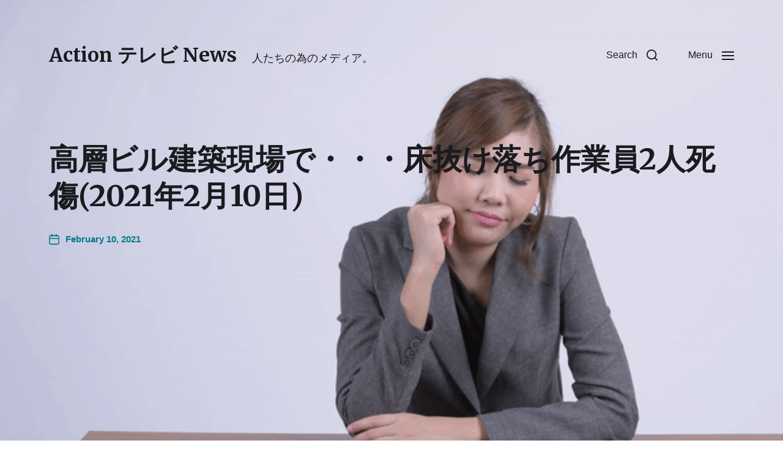

--- FILE ---
content_type: text/html; charset=UTF-8
request_url: https://www.actiontvnews.com/2021/02/10/%E9%AB%98%E5%B1%A4%E3%83%93%E3%83%AB%E5%BB%BA%E7%AF%89%E7%8F%BE%E5%A0%B4%E3%81%A7%E3%83%BB%E3%83%BB%E3%83%BB%E5%BA%8A%E6%8A%9C%E3%81%91%E8%90%BD%E3%81%A1%E4%BD%9C%E6%A5%AD%E5%93%A12%E4%BA%BA-2/
body_size: 11477
content:
	
		 		
		


<!DOCTYPE html>

<html class="no-js" lang="en-US">

	<head>
<meta property="og:url" content="https://www.actiontvnews.com"/>
<meta property="og:site_name" content=““ >	
<meta property="og:title" content=""/>
<meta property="og:description" content=""/>
<meta name="description" content="">
<meta name="thumbnail" content="https://www.actiontvnews.com/wp-content/uploads/2020/10/ezgif-5-042eadcd6444.gif"/>
<meta property="og:image" content="https://www.actiontvnews.com/wp-content/uploads/2020/10/ezgif-5-042eadcd6444.gif"/>
<meta name="twitter:image" content="https://www.actiontvnews.com/wp-content/uploads/2020/10/ezgif-5-042eadcd6444.gif"/>
<meta property="og:type" content="website"/>
<meta name="twitter:card" content="summary_large_image"/>
<meta name="twitter:site" content=""/>
<meta property="twitter:title" name="twitter:title" content=""/>
<meta property="twitter:description" name="twitter:description" content=""/>
<meta content=““ name="keywords">

		

		
	
		
		
	<link rel="prefetch" href="https://www.actiontvnews.com/page/2/" as="document">	
		
	<link rel="prefetch" href="https://www.actiontvnews.com/page/3/" as="document">	
	
	<link rel="prefetch" href="https://www.actiontvnews.com/page/4/" as="document">		
		
		
<meta http-equiv="content-type" content="text/html" charset="UTF-8" />
<meta name="viewport" content="width=device-width, initial-scale=1.0" />


		<title>高層ビル建築現場で・・・床抜け落ち作業員2人死傷(2021年2月10日) &#8211; Action テレビ News</title>
<meta name='robots' content='max-image-preview:large' />
<script type="text/javascript">
/* <![CDATA[ */
window.koko_analytics = {"url":"https:\/\/www.actiontvnews.com\/wp-admin\/admin-ajax.php?action=koko_analytics_collect","site_url":"https:\/\/www.actiontvnews.com","post_id":9808,"path":"\/2021\/02\/10\/%E9%AB%98%E5%B1%A4%E3%83%93%E3%83%AB%E5%BB%BA%E7%AF%89%E7%8F%BE%E5%A0%B4%E3%81%A7%E3%83%BB%E3%83%BB%E3%83%BB%E5%BA%8A%E6%8A%9C%E3%81%91%E8%90%BD%E3%81%A1%E4%BD%9C%E6%A5%AD%E5%93%A12%E4%BA%BA-2\/","method":"cookie","use_cookie":true};
/* ]]> */
</script>
<link rel="alternate" type="application/rss+xml" title="Action テレビ News &raquo; Feed" href="https://www.actiontvnews.com/feed/" />
<link rel="alternate" type="application/rss+xml" title="Action テレビ News &raquo; Comments Feed" href="https://www.actiontvnews.com/comments/feed/" />
<link rel="alternate" title="oEmbed (JSON)" type="application/json+oembed" href="https://www.actiontvnews.com/wp-json/oembed/1.0/embed?url=https%3A%2F%2Fwww.actiontvnews.com%2F2021%2F02%2F10%2F%25e9%25ab%2598%25e5%25b1%25a4%25e3%2583%2593%25e3%2583%25ab%25e5%25bb%25ba%25e7%25af%2589%25e7%258f%25be%25e5%25a0%25b4%25e3%2581%25a7%25e3%2583%25bb%25e3%2583%25bb%25e3%2583%25bb%25e5%25ba%258a%25e6%258a%259c%25e3%2581%2591%25e8%2590%25bd%25e3%2581%25a1%25e4%25bd%259c%25e6%25a5%25ad%25e5%2593%25a12%25e4%25ba%25ba-2%2F" />
<link rel="alternate" title="oEmbed (XML)" type="text/xml+oembed" href="https://www.actiontvnews.com/wp-json/oembed/1.0/embed?url=https%3A%2F%2Fwww.actiontvnews.com%2F2021%2F02%2F10%2F%25e9%25ab%2598%25e5%25b1%25a4%25e3%2583%2593%25e3%2583%25ab%25e5%25bb%25ba%25e7%25af%2589%25e7%258f%25be%25e5%25a0%25b4%25e3%2581%25a7%25e3%2583%25bb%25e3%2583%25bb%25e3%2583%25bb%25e5%25ba%258a%25e6%258a%259c%25e3%2581%2591%25e8%2590%25bd%25e3%2581%25a1%25e4%25bd%259c%25e6%25a5%25ad%25e5%2593%25a12%25e4%25ba%25ba-2%2F&#038;format=xml" />
<style id='wp-img-auto-sizes-contain-inline-css' type='text/css'>
img:is([sizes=auto i],[sizes^="auto," i]){contain-intrinsic-size:3000px 1500px}
/*# sourceURL=wp-img-auto-sizes-contain-inline-css */
</style>
<style id='wp-emoji-styles-inline-css' type='text/css'>

	img.wp-smiley, img.emoji {
		display: inline !important;
		border: none !important;
		box-shadow: none !important;
		height: 1em !important;
		width: 1em !important;
		margin: 0 0.07em !important;
		vertical-align: -0.1em !important;
		background: none !important;
		padding: 0 !important;
	}
/*# sourceURL=wp-emoji-styles-inline-css */
</style>
<style id='wp-block-library-inline-css' type='text/css'>
:root{--wp-block-synced-color:#7a00df;--wp-block-synced-color--rgb:122,0,223;--wp-bound-block-color:var(--wp-block-synced-color);--wp-editor-canvas-background:#ddd;--wp-admin-theme-color:#007cba;--wp-admin-theme-color--rgb:0,124,186;--wp-admin-theme-color-darker-10:#006ba1;--wp-admin-theme-color-darker-10--rgb:0,107,160.5;--wp-admin-theme-color-darker-20:#005a87;--wp-admin-theme-color-darker-20--rgb:0,90,135;--wp-admin-border-width-focus:2px}@media (min-resolution:192dpi){:root{--wp-admin-border-width-focus:1.5px}}.wp-element-button{cursor:pointer}:root .has-very-light-gray-background-color{background-color:#eee}:root .has-very-dark-gray-background-color{background-color:#313131}:root .has-very-light-gray-color{color:#eee}:root .has-very-dark-gray-color{color:#313131}:root .has-vivid-green-cyan-to-vivid-cyan-blue-gradient-background{background:linear-gradient(135deg,#00d084,#0693e3)}:root .has-purple-crush-gradient-background{background:linear-gradient(135deg,#34e2e4,#4721fb 50%,#ab1dfe)}:root .has-hazy-dawn-gradient-background{background:linear-gradient(135deg,#faaca8,#dad0ec)}:root .has-subdued-olive-gradient-background{background:linear-gradient(135deg,#fafae1,#67a671)}:root .has-atomic-cream-gradient-background{background:linear-gradient(135deg,#fdd79a,#004a59)}:root .has-nightshade-gradient-background{background:linear-gradient(135deg,#330968,#31cdcf)}:root .has-midnight-gradient-background{background:linear-gradient(135deg,#020381,#2874fc)}:root{--wp--preset--font-size--normal:16px;--wp--preset--font-size--huge:42px}.has-regular-font-size{font-size:1em}.has-larger-font-size{font-size:2.625em}.has-normal-font-size{font-size:var(--wp--preset--font-size--normal)}.has-huge-font-size{font-size:var(--wp--preset--font-size--huge)}.has-text-align-center{text-align:center}.has-text-align-left{text-align:left}.has-text-align-right{text-align:right}.has-fit-text{white-space:nowrap!important}#end-resizable-editor-section{display:none}.aligncenter{clear:both}.items-justified-left{justify-content:flex-start}.items-justified-center{justify-content:center}.items-justified-right{justify-content:flex-end}.items-justified-space-between{justify-content:space-between}.screen-reader-text{border:0;clip-path:inset(50%);height:1px;margin:-1px;overflow:hidden;padding:0;position:absolute;width:1px;word-wrap:normal!important}.screen-reader-text:focus{background-color:#ddd;clip-path:none;color:#444;display:block;font-size:1em;height:auto;left:5px;line-height:normal;padding:15px 23px 14px;text-decoration:none;top:5px;width:auto;z-index:100000}html :where(.has-border-color){border-style:solid}html :where([style*=border-top-color]){border-top-style:solid}html :where([style*=border-right-color]){border-right-style:solid}html :where([style*=border-bottom-color]){border-bottom-style:solid}html :where([style*=border-left-color]){border-left-style:solid}html :where([style*=border-width]){border-style:solid}html :where([style*=border-top-width]){border-top-style:solid}html :where([style*=border-right-width]){border-right-style:solid}html :where([style*=border-bottom-width]){border-bottom-style:solid}html :where([style*=border-left-width]){border-left-style:solid}html :where(img[class*=wp-image-]){height:auto;max-width:100%}:where(figure){margin:0 0 1em}html :where(.is-position-sticky){--wp-admin--admin-bar--position-offset:var(--wp-admin--admin-bar--height,0px)}@media screen and (max-width:600px){html :where(.is-position-sticky){--wp-admin--admin-bar--position-offset:0px}}

/*# sourceURL=wp-block-library-inline-css */
</style>
<style id='classic-theme-styles-inline-css' type='text/css'>
/*! This file is auto-generated */
.wp-block-button__link{color:#fff;background-color:#32373c;border-radius:9999px;box-shadow:none;text-decoration:none;padding:calc(.667em + 2px) calc(1.333em + 2px);font-size:1.125em}.wp-block-file__button{background:#32373c;color:#fff;text-decoration:none}
/*# sourceURL=/wp-includes/css/classic-themes.min.css */
</style>
<link rel='stylesheet' id='radiofree-google-fonts-css' href='//fonts.googleapis.com/css?family=Merriweather%3A400%2C700%2C400italic%2C700italic&#038;ver=1' type='text/css' media='all' />
<link rel='stylesheet' id='radiofree-style-css' href='https://www.actiontvnews.com/wp-content/themes/radiofree/style.css?ver=4.10.2' type='text/css' media='all' />
<style id='radiofree-style-inline-css' type='text/css'>
:root{--headings-font:Merriweather,Georgia,'Times New Roman',Times,serif}h1,h2,h3,h4,h5,h6,.faux-heading,.ff-headings{font-family:Merriweather,Georgia,'Times New Roman',Times,serif}
/*# sourceURL=radiofree-style-inline-css */
</style>
<link rel='stylesheet' id='radiofree-print-styles-css' href='https://www.actiontvnews.com/wp-content/themes/radiofree/assets/css/print.css?ver=4.10.2' type='text/css' media='print' />
<link rel='stylesheet' id='dashicons-css' href='https://www.actiontvnews.com/wp-includes/css/dashicons.min.css?ver=6.9' type='text/css' media='all' />
<link rel='stylesheet' id='ap_grid_css-css' href='https://www.actiontvnews.com/wp-content/themes/radiofree/assets/css/ap_grid.css?ver=6.9' type='text/css' media='all' />
<link rel='stylesheet' id='mediaelement-css' href='https://www.actiontvnews.com/wp-includes/js/mediaelement/mediaelementplayer-legacy.min.css?ver=4.2.17' type='text/css' media='all' />
<link rel='stylesheet' id='wp-mediaelement-css' href='https://www.actiontvnews.com/wp-includes/js/mediaelement/wp-mediaelement.min.css?ver=6.9' type='text/css' media='all' />
<link rel='stylesheet' id='owl-carousel-css' href='https://www.actiontvnews.com/wp-content/themes/radiofree/assets/css/owl.carousel.min.css?ver=6.9' type='text/css' media='all' />
<script type="text/javascript" src="https://www.actiontvnews.com/wp-includes/js/jquery/jquery.min.js?ver=3.7.1" id="jquery-core-js"></script>
<script type="text/javascript" src="https://www.actiontvnews.com/wp-includes/js/jquery/jquery-migrate.min.js?ver=3.4.1" id="jquery-migrate-js"></script>
<script type="text/javascript" src="https://www.actiontvnews.com/wp-includes/js/imagesloaded.min.js?ver=5.0.0" id="imagesloaded-js"></script>
<script type="text/javascript" src="https://www.actiontvnews.com/wp-content/themes/radiofree/assets/js/modernizr-touchevents.min.js?ver=3.6.0" id="radiofree-modernizr-js"></script>
<script type="text/javascript" id="radiofree-construct-js-extra">
/* <![CDATA[ */
var radiofree_ajax_load_more = {"ajaxurl":"https://www.actiontvnews.com/wp-admin/admin-ajax.php"};
//# sourceURL=radiofree-construct-js-extra
/* ]]> */
</script>
<script type="text/javascript" src="https://www.actiontvnews.com/wp-content/themes/radiofree/assets/js/construct.js?ver=4.10.2" id="radiofree-construct-js"></script>
<script type="text/javascript" id="ap_grid_js-js-extra">
/* <![CDATA[ */
var ap_grid_js = {"ajax_url":"https://www.actiontvnews.com/wp-admin/admin-ajax.php"};
//# sourceURL=ap_grid_js-js-extra
/* ]]> */
</script>
<script type="text/javascript" src="https://www.actiontvnews.com/wp-content/themes/radiofree/assets/js/ap_grid.js?ver=6.9" id="ap_grid_js-js"></script>
<script type="text/javascript" id="mediaelement-core-js-before">
/* <![CDATA[ */
var mejsL10n = {"language":"en","strings":{"mejs.download-file":"Download File","mejs.install-flash":"You are using a browser that does not have Flash player enabled or installed. Please turn on your Flash player plugin or download the latest version from https://get.adobe.com/flashplayer/","mejs.fullscreen":"Fullscreen","mejs.play":"Play","mejs.pause":"Pause","mejs.time-slider":"Time Slider","mejs.time-help-text":"Use Left/Right Arrow keys to advance one second, Up/Down arrows to advance ten seconds.","mejs.live-broadcast":"Live Broadcast","mejs.volume-help-text":"Use Up/Down Arrow keys to increase or decrease volume.","mejs.unmute":"Unmute","mejs.mute":"Mute","mejs.volume-slider":"Volume Slider","mejs.video-player":"Video Player","mejs.audio-player":"Audio Player","mejs.captions-subtitles":"Captions/Subtitles","mejs.captions-chapters":"Chapters","mejs.none":"None","mejs.afrikaans":"Afrikaans","mejs.albanian":"Albanian","mejs.arabic":"Arabic","mejs.belarusian":"Belarusian","mejs.bulgarian":"Bulgarian","mejs.catalan":"Catalan","mejs.chinese":"Chinese","mejs.chinese-simplified":"Chinese (Simplified)","mejs.chinese-traditional":"Chinese (Traditional)","mejs.croatian":"Croatian","mejs.czech":"Czech","mejs.danish":"Danish","mejs.dutch":"Dutch","mejs.english":"English","mejs.estonian":"Estonian","mejs.filipino":"Filipino","mejs.finnish":"Finnish","mejs.french":"French","mejs.galician":"Galician","mejs.german":"German","mejs.greek":"Greek","mejs.haitian-creole":"Haitian Creole","mejs.hebrew":"Hebrew","mejs.hindi":"Hindi","mejs.hungarian":"Hungarian","mejs.icelandic":"Icelandic","mejs.indonesian":"Indonesian","mejs.irish":"Irish","mejs.italian":"Italian","mejs.japanese":"Japanese","mejs.korean":"Korean","mejs.latvian":"Latvian","mejs.lithuanian":"Lithuanian","mejs.macedonian":"Macedonian","mejs.malay":"Malay","mejs.maltese":"Maltese","mejs.norwegian":"Norwegian","mejs.persian":"Persian","mejs.polish":"Polish","mejs.portuguese":"Portuguese","mejs.romanian":"Romanian","mejs.russian":"Russian","mejs.serbian":"Serbian","mejs.slovak":"Slovak","mejs.slovenian":"Slovenian","mejs.spanish":"Spanish","mejs.swahili":"Swahili","mejs.swedish":"Swedish","mejs.tagalog":"Tagalog","mejs.thai":"Thai","mejs.turkish":"Turkish","mejs.ukrainian":"Ukrainian","mejs.vietnamese":"Vietnamese","mejs.welsh":"Welsh","mejs.yiddish":"Yiddish"}};
//# sourceURL=mediaelement-core-js-before
/* ]]> */
</script>
<script type="text/javascript" src="https://www.actiontvnews.com/wp-includes/js/mediaelement/mediaelement-and-player.min.js?ver=4.2.17" id="mediaelement-core-js"></script>
<script type="text/javascript" src="https://www.actiontvnews.com/wp-includes/js/mediaelement/mediaelement-migrate.min.js?ver=6.9" id="mediaelement-migrate-js"></script>
<script type="text/javascript" id="mediaelement-js-extra">
/* <![CDATA[ */
var _wpmejsSettings = {"pluginPath":"/wp-includes/js/mediaelement/","classPrefix":"mejs-","stretching":"responsive","audioShortcodeLibrary":"mediaelement","videoShortcodeLibrary":"mediaelement"};
//# sourceURL=mediaelement-js-extra
/* ]]> */
</script>
<script type="text/javascript" src="https://www.actiontvnews.com/wp-includes/js/mediaelement/wp-mediaelement.min.js?ver=6.9" id="wp-mediaelement-js"></script>
<script type="text/javascript" src="https://www.actiontvnews.com/wp-content/themes/radiofree/js/app.js?ver=6.9" id="app-js"></script>
<script type="text/javascript" src="https://www.actiontvnews.com/wp-content/themes/radiofree/assets/js/owl.carousel.min.js?ver=4.10.2" id="owl-carousel-js"></script>
<link rel="https://api.w.org/" href="https://www.actiontvnews.com/wp-json/" /><link rel="alternate" title="JSON" type="application/json" href="https://www.actiontvnews.com/wp-json/wp/v2/posts/9808" /><link rel="EditURI" type="application/rsd+xml" title="RSD" href="https://www.actiontvnews.com/xmlrpc.php?rsd" />
<meta name="generator" content="WordPress 6.9" />
<link rel="canonical" href="https://www.actiontvnews.com/2021/02/10/%e9%ab%98%e5%b1%a4%e3%83%93%e3%83%ab%e5%bb%ba%e7%af%89%e7%8f%be%e5%a0%b4%e3%81%a7%e3%83%bb%e3%83%bb%e3%83%bb%e5%ba%8a%e6%8a%9c%e3%81%91%e8%90%bd%e3%81%a1%e4%bd%9c%e6%a5%ad%e5%93%a12%e4%ba%ba-2/" />
<link rel='shortlink' href='https://www.actiontvnews.com/?p=9808' />
		<script>document.documentElement.className = document.documentElement.className.replace( 'no-js', 'js' );</script>
		<style type="text/css" id="custom-background-css">
body.custom-background { background-image: url("https://www.actiontvnews.com/wp-content/uploads/2020/10/ezgif-3-741e0316607f.gif"); background-position: left top; background-size: cover; background-repeat: no-repeat; background-attachment: fixed; }
</style>
	<link rel="icon" href="https://www.actiontvnews.com/wp-content/uploads/2020/10/cropped-actiontvnewslogo-iconBLACK-4-32x32.png" sizes="32x32" />
<link rel="icon" href="https://www.actiontvnews.com/wp-content/uploads/2020/10/cropped-actiontvnewslogo-iconBLACK-4-192x192.png" sizes="192x192" />
<link rel="apple-touch-icon" href="https://www.actiontvnews.com/wp-content/uploads/2020/10/cropped-actiontvnewslogo-iconBLACK-4-180x180.png" />
<meta name="msapplication-TileImage" content="https://www.actiontvnews.com/wp-content/uploads/2020/10/cropped-actiontvnewslogo-iconBLACK-4-270x270.png" />
		<style type="text/css" id="wp-custom-css">
			




.posts-grid.grid.load-more-target.mcols-1 {
    width: 54%;
}

.youtubehomepagecontainer {
  width: 50%;
}

.singleshow {
  display: none;
}
.related-posts.section-inner {
  display: none;
}

@media screen and (max-width: 700px) {
.youtubehomepagecontainer iframe, .youtubehomepagecontainer object, .youtubehomepagecontainer embed { position: absolute; top: 0; left: 0; width: 100% !important; height: 100%; }
	
	.posts-grid.grid.load-more-target.mcols-1 {
    width: 100% !important;
}

	
	.youtubehomepagecontainer { position: relative; padding-bottom: 56.25%; padding-top: 30px; height: 0; overflow: hidden; }
	
}



@media screen and (min-width: 700px) {
.youtubehomepagecontainer iframe, .youtubehomepagecontainer object, .youtubehomepagecontainer embed { position: absolute; top: 0; left: 0; width: 50%; height: 100%; }
	
	.youtubehomepagecontainer { position: relative; padding-bottom: 26.25%; padding-top: 30px; height: 0; overflow: hidden; }



}



		</style>
		
	</head>

	<body class="wp-singular post-template-default single single-post postid-9808 single-format-standard custom-background wp-theme-radiofree pagination-type-button missing-post-thumbnail has-single-pagination not-showing-comments">

		
		<a class="skip-link faux-button" href="#site-content">Skip to the content</a>

		
			<header id="site-header">

				
				<div class="header-inner">

					<div class="section-inner">

						<div class="header-titles">

															<div class="site-title faux-heading"><a href="https://www.actiontvnews.com/" rel="home">Action テレビ News</a></div>
							
															<div class="site-description">人たちの為のメディア。</div>
							
						</div><!-- .header-titles -->

						<div class="header-navigation-wrapper">

							
							<div class="main-menu-alt-container hide-js">

								<ul class="main-menu-alt dropdown-menu reset-list-style">
									<li id="menu-item-160" class="menu-item menu-item-type-custom menu-item-object-custom menu-item-home menu-item-160"><a href="https://www.actiontvnews.com">HOME</a></li>
<li id="menu-item-228" class="menu-item menu-item-type-post_type menu-item-object-page menu-item-228"><a href="https://www.actiontvnews.com/%e4%bc%9a%e7%a4%be%e6%a6%82%e8%a6%81/">会社概要</a></li>
								</ul><!-- .main-menu-alt -->

							</div><!-- .main-menu-alt-container -->

							<div class="header-toggles hide-no-js">

								
									<a href="#" class="toggle search-toggle" data-toggle-target=".search-modal" data-toggle-screen-lock="true" data-toggle-body-class="showing-search-modal" data-set-focus=".search-modal .search-field" aria-pressed="false">
										<div class="toggle-text">
											Search										</div>
										<svg class="svg-icon" aria-hidden="true" role="img" focusable="false" xmlns="http://www.w3.org/2000/svg" width="20" height="20" viewBox="0 0 20 20"><path fill="" d="M1148.0319,95.6176858 L1151.70711,99.2928932 C1152.09763,99.6834175 1152.09763,100.316582 1151.70711,100.707107 C1151.31658,101.097631 1150.68342,101.097631 1150.29289,100.707107 L1146.61769,97.0318993 C1145.07801,98.2635271 1143.12501,99 1141,99 C1136.02944,99 1132,94.9705627 1132,90 C1132,85.0294372 1136.02944,81 1141,81 C1145.97056,81 1150,85.0294372 1150,90 C1150,92.1250137 1149.26353,94.078015 1148.0319,95.6176858 Z M1146.04139,94.8563911 C1147.25418,93.5976949 1148,91.8859456 1148,90 C1148,86.1340067 1144.86599,83 1141,83 C1137.13401,83 1134,86.1340067 1134,90 C1134,93.8659933 1137.13401,97 1141,97 C1142.88595,97 1144.59769,96.2541764 1145.85639,95.0413859 C1145.88271,95.0071586 1145.91154,94.9742441 1145.94289,94.9428932 C1145.97424,94.9115423 1146.00716,94.8827083 1146.04139,94.8563911 Z" transform="translate(-1132 -81)" /></svg>									</a><!-- .search-toggle -->

								
								<a href="#" class="toggle nav-toggle" data-toggle-target=".menu-modal" data-toggle-screen-lock="true" data-toggle-body-class="showing-menu-modal" aria-pressed="false" data-set-focus=".menu-modal">
									<div class="toggle-text">
										Menu									</div>
									<div class="bars">
										<div class="bar"></div>
										<div class="bar"></div>
										<div class="bar"></div>
									</div><!-- .bars -->
								</a><!-- .nav-toggle -->

								
							</div><!-- .header-toggles -->

							
						</div><!-- .header-navigation-wrapper -->

					</div><!-- .section-inner -->

				</div><!-- .header-inner -->

				<div class="search-modal cover-modal" data-modal-target-string=".search-modal" aria-expanded="false">

	<div class="search-modal-inner modal-inner bg-body-background">

		<div class="section-inner">

			
			<form role="search" method="get" class="modal-search-form" action="https://www.actiontvnews.com/">
				<label class="screen-reader-text" for="search-form-6972023f5bd39">
					Search for:				</label>
				<input type="search" id="search-form-6972023f5bd39" class="search-field" placeholder="Search for&hellip;" value="" name="s" />
				<button type="submit" class="search-submit">Search</button>
			</form><!-- .search-form -->

			<a href="#" class="toggle search-untoggle fill-children-primary" data-toggle-target=".search-modal" data-toggle-screen-lock="true" data-toggle-body-class="showing-search-modal" data-set-focus="#site-header .search-toggle">
				<span class="screen-reader-text">Close search</span>
				<svg class="svg-icon" aria-hidden="true" role="img" focusable="false" xmlns="http://www.w3.org/2000/svg" width="16" height="16" viewBox="0 0 16 16"><polygon fill="" fill-rule="evenodd" points="6.852 7.649 .399 1.195 1.445 .149 7.899 6.602 14.352 .149 15.399 1.195 8.945 7.649 15.399 14.102 14.352 15.149 7.899 8.695 1.445 15.149 .399 14.102" /></svg>			</a><!-- .search-toggle -->

		</div><!-- .section-inner -->

	</div><!-- .search-modal-inner -->

</div><!-- .menu-modal -->

				
			</header><!-- #site-header -->

			<div class="menu-modal cover-modal" data-modal-target-string=".menu-modal" aria-expanded="false">

	<div class="menu-modal-inner modal-inner bg-body-background">

		<div class="menu-wrapper section-inner">

			<div class="menu-top">

				<div class="menu-modal-toggles header-toggles">

					<a href="#" class="toggle nav-toggle nav-untoggle" data-toggle-target=".menu-modal" data-toggle-screen-lock="true" data-toggle-body-class="showing-menu-modal" aria-pressed="false" data-set-focus="#site-header .nav-toggle">
						<div class="toggle-text">
							Close						</div>
						<div class="bars">
							<div class="bar"></div>
							<div class="bar"></div>
							<div class="bar"></div>
						</div><!-- .bars -->
					</a><!-- .nav-toggle -->

				</div><!-- .menu-modal-toggles -->

				
				<ul class="main-menu reset-list-style">
					<li class="menu-item menu-item-type-custom menu-item-object-custom menu-item-home menu-item-160"><div class="ancestor-wrapper"><a href="https://www.actiontvnews.com">HOME</a></div><!-- .ancestor-wrapper --></li>
<li class="menu-item menu-item-type-post_type menu-item-object-page menu-item-228"><div class="ancestor-wrapper"><a href="https://www.actiontvnews.com/%e4%bc%9a%e7%a4%be%e6%a6%82%e8%a6%81/">会社概要</a></div><!-- .ancestor-wrapper --></li>
				</ul><!-- .main-menu -->

				
			</div><!-- .menu-top -->

			<div class="menu-bottom">

				
				<p class="menu-copyright">&copy; 2026 <a href="https://www.actiontvnews.com">Action テレビ News</a></p>

				
			</div><!-- .menu-bottom -->

		</div><!-- .menu-wrapper -->

	</div><!-- .menu-modal-inner -->

</div><!-- .menu-modal -->
		
<div class="wdg-top"></div>
<main id="site-content">

	<article class="section-inner post-9808 post type-post status-publish format-standard hentry" id="post-9808">

	<header class="entry-header">

	<h1 class="entry-title">高層ビル建築現場で・・・床抜け落ち作業員2人死傷(2021年2月10日)</h1>
		<div class="post-meta-wrapper post-meta-single post-meta-single-top">
			<ul class="post-meta color-accent">

											<li class="post-date">
								<a class="meta-wrapper" href="https://www.actiontvnews.com/2021/02/10/%e9%ab%98%e5%b1%a4%e3%83%93%e3%83%ab%e5%bb%ba%e7%af%89%e7%8f%be%e5%a0%b4%e3%81%a7%e3%83%bb%e3%83%bb%e3%83%bb%e5%ba%8a%e6%8a%9c%e3%81%91%e8%90%bd%e3%81%a1%e4%bd%9c%e6%a5%ad%e5%93%a12%e4%ba%ba-2/">
									<span class="meta-icon">
										<span class="screen-reader-text">Post date</span>
										<svg class="svg-icon" aria-hidden="true" role="img" focusable="false" xmlns="http://www.w3.org/2000/svg" width="18" height="19" viewBox="0 0 18 19"><path fill="" d="M4.60069444,4.09375 L3.25,4.09375 C2.47334957,4.09375 1.84375,4.72334957 1.84375,5.5 L1.84375,7.26736111 L16.15625,7.26736111 L16.15625,5.5 C16.15625,4.72334957 15.5266504,4.09375 14.75,4.09375 L13.3993056,4.09375 L13.3993056,4.55555556 C13.3993056,5.02154581 13.0215458,5.39930556 12.5555556,5.39930556 C12.0895653,5.39930556 11.7118056,5.02154581 11.7118056,4.55555556 L11.7118056,4.09375 L6.28819444,4.09375 L6.28819444,4.55555556 C6.28819444,5.02154581 5.9104347,5.39930556 5.44444444,5.39930556 C4.97845419,5.39930556 4.60069444,5.02154581 4.60069444,4.55555556 L4.60069444,4.09375 Z M6.28819444,2.40625 L11.7118056,2.40625 L11.7118056,1 C11.7118056,0.534009742 12.0895653,0.15625 12.5555556,0.15625 C13.0215458,0.15625 13.3993056,0.534009742 13.3993056,1 L13.3993056,2.40625 L14.75,2.40625 C16.4586309,2.40625 17.84375,3.79136906 17.84375,5.5 L17.84375,15.875 C17.84375,17.5836309 16.4586309,18.96875 14.75,18.96875 L3.25,18.96875 C1.54136906,18.96875 0.15625,17.5836309 0.15625,15.875 L0.15625,5.5 C0.15625,3.79136906 1.54136906,2.40625 3.25,2.40625 L4.60069444,2.40625 L4.60069444,1 C4.60069444,0.534009742 4.97845419,0.15625 5.44444444,0.15625 C5.9104347,0.15625 6.28819444,0.534009742 6.28819444,1 L6.28819444,2.40625 Z M1.84375,8.95486111 L1.84375,15.875 C1.84375,16.6516504 2.47334957,17.28125 3.25,17.28125 L14.75,17.28125 C15.5266504,17.28125 16.15625,16.6516504 16.15625,15.875 L16.15625,8.95486111 L1.84375,8.95486111 Z" /></svg>									</span>
									<span class="meta-text">
										February 10, 2021									</span>
								</a>
							</li>
							
			</ul>
		</div>

		
</header><!-- .entry-header -->

	
	<div class="post-inner" id="post-inner">

		<div class="entry-content">
			
	<iframe width="100%" height="600" src="https://www.youtube.com/embed/2ayBO3CN_Mc?rel=0&vq=hd1080&amp;autoplay=1&mute=1" frameborder="0" allow="accelerometer; autoplay; height="800" clipboard-write; encrypted-media; gyroscope; picture-in-picture" allowfullscreen></iframe><style>.entry-content {
    max-width: 158rem !important;
}</style><br>		
							
			<br>
			<style>
			.ap-print-btn-comment
			{
				display:none;
			}
			.single .ap-print-btn-comment
			{
				display:block;
			}
			
			#respond
			{
				visibility:hidden;
			}
			.entry-content .ap-print-btn
			{
				display:none!important;
			}
			.entry-content .singleshow .ap-print-btn
			{
				display:block!important;
			}
			
			/*
			#respond
			{
				display:none;
			}
			*/
			</style>
			<script>
			function showhidecommentbox() {
			  var x = document.getElementById("respond");
			  
			  if (x.style.visibility === "visible") {
				x.style.visibility = "hidden";
			  } else {
				x.style.visibility = "visible";
			  }
			  
			  /*
			  if (x.style.display === "block") {
				x.style.display = "none";
			  } else {
				x.style.display = "block";
			  }
			  */
			}
			</script>
			<div class="singleshow">
<a href="?printer_app=1" class="ap-print-btn" style=" padding: 15px; margin-top: 10px; width: 140px; text-align: center; border-radius: 3px; font-size: 14px; box-shadow: none !important; background-color: ; color: #ffffff;float:left; margin-right:10px;text-decoration: none;">Print</a>
				
				<a onclick="pop()" class="ap-print-btn ap-print-btn-comment" style="cursor:pointer; padding: 15px; margin-top: 10px; width: 140px; text-align: center; border-radius: 3px; font-size: 14px; box-shadow: none !important; background-color: ; color: #ffffff;float:left; margin-right:10px;text-decoration: none;">Share</a>
		
				
				<a onclick="popcomment()" class="ap-print-btn ap-print-btn-comment" style="cursor:pointer; padding: 15px; margin-top: 10px; width: 140px; text-align: center; border-radius: 3px; font-size: 14px; box-shadow: none !important; background-color: ; color: #ffffff;float:left; margin-right:10px;text-decoration: none;">Comment</a>
				
				
				<a onclick="popcite()" class="ap-print-btn ap-print-btn-comment" style="cursor:pointer; padding: 15px; margin-top: 10px; width: 140px; text-align: center; border-radius: 3px; font-size: 14px; box-shadow: none !important; background-color: ; color: #ffffff;float:left; margin-right:10px;text-decoration: none;">Cite</a>
		
		<a onclick="popupload()" class="ap-print-btn ap-print-btn-comment" style="cursor:pointer; padding: 15px; margin-top: 10px; width: 140px; text-align: center; border-radius: 3px; font-size: 14px; box-shadow: none !important; background-color: ; color: #ffffff;float:left; margin-right:10px;text-decoration: none;">Upload</a>
				
					<a onclick="poptranslate()" class="ap-print-btn ap-print-btn-comment" style="cursor:pointer; padding: 15px; margin-top: 10px; width: 140px; text-align: center; border-radius: 3px; font-size: 14px; box-shadow: none !important; background-color: ; color: #ffffff;float:left; margin-right:10px;text-decoration: none;">Translate</a>
				
				<a onclick="popupdates()" class="ap-print-btn ap-print-btn-comment" style="cursor:pointer; padding: 15px; margin-top: 10px; width: 140px; text-align: center; border-radius: 3px; font-size: 14px; box-shadow: none !important; background-color: ; color: #ffffff;float:left; margin-right:10px;text-decoration: none;">Updates</a>
				
<script>				
				function pop() {
    var popup = document.getElementById('sharepopup');
    popup.classList.toggle('show');
				}
								function popcite() {
    var popup = document.getElementById('citationarea');
    popup.classList.toggle('show');
			}
				
	
	function popupload() {
    var popup = document.getElementById('uploadarea');
    popup.classList.toggle('show');
			}
	
	function popupdates() {
    var popup = document.getElementById('updatesarea');
    popup.classList.toggle('show');
			}
	
	function poptranslate() {
    var popup = document.getElementById('translatearea');
    popup.classList.toggle('show');
			}
	function popupdates() {
    var popup = document.getElementById('updatesarea');
    popup.classList.toggle('show');
			}
			
				function popcomment() {
    var popup = document.getElementById('commentarea');
    popup.classList.toggle('show');
					
					 var x = document.getElementById("respond");
			  
			  if (x.style.visibility === "visible") {
				x.style.visibility = "hidden";
			  } else {
				x.style.visibility = "visible";
			  }
					
					
}



				
				</script>
			
<style>
	
	.show{
	display: grid !important;
  grid-template-columns: 70px auto;
  width: 100%;
  height: 100%;
}
	
	
	
#respond {
    margin-left: -40px;
}
.popup {
    display: inline-block;
}
.popup .popuptext {
    visibility: hidden;
    background-color: ;
    color: #fff;
    border-radius: 3px;
    padding:10px;
    position:relative;
    margin:10px 0;
}
	.popuptext {
    background-color: ;
    color: #fff;
    border-radius: 3px;
    padding:10px;
    position:relative;
    margin:10px 0;
}
.popup {
    width: 100%;
}
.popup .show {
    visibility: visible;
    
}
#commentarea{
    display: none;
}
#citationarea {
    display: none;
}
#commentarea .show{
    display: inline !important;
	visibility: visible !important;
	background-color: #ffdb14;
}
	
	#citationarea {
    display: none;
}
	#citationarea .show {
    display: inline !important;
	visibility: visible !important;
	background-color: #ffdb14;
}
	#uploadarea {
    display: none;
}
	#uploadarea .show {
    display: inline !important;
	visibility: visible !important;
	background-color: #ffdb14;
}
		#updatesarea {
    display: none;
}
	#updatesarea .show {
    display: inline !important;
	visibility: visible !important;
	background-color: #ffdb14;
}
		#translatearea {
    display: none;
}
	#translatearea .show {
    display: inline !important;
	visibility: visible !important;
	background-color: #ffdb14;
}
.sharedashicons {
    color: white;
    text-decoration: none;
    padding: 5px 0;
}
	#translatearea textarea {
    max-width: 580px;
		min-width: 100% !important;
}
	.mediashareentry a {
    color: white;
}
	.mediashareentry{
		min-width: 400px;
		
	}
		
	#uploadarea {
    min-width: 400px !important;
		font-size: 1.4rem;
}
	
	#file-form {
    min-width: 400px;
}
	.singleshow {
  max-width: 600px;
}
	
	.citationblock::selection {
  background: #ffdb14; /* WebKit/Blink Browsers */
		color: ;
}
.citationblock::-moz-selection {
  background: #ffdb14; /* Gecko Browsers */
		color: #000000;
}
	
	b .citationblock::selection {
  background: #ffdb14; /* WebKit/Blink Browsers */
		color: #000000;
}
b .citationblock::-moz-selection {
  background: #ffdb14; /* Gecko Browsers */
		color: #000000;
}
	
	
	
	#wp-content-wrap, #post_tags, #title, #post_image select, #post_image {
margin-top: 33px;
margin-bottom: 33px;
}
	
	#async-upload {
  border: none !important;
}

	
	#async-upload-wrap input {
		color: ;
		z-index: 999 !important;
		display: inherit;
		margin-top: 22px;
		border-color: #;
  		border: 1px solid;
	}
	
	#submit {
  color:  !important;
}
	
				</style>

  <div class="popup">
    <span class="popuptext" id="sharepopup">
	



		<div class="sharelogo" id="emailsharelogo"><a href="mailto:info@example.com?&subject=高層ビル建築現場で・・・床抜け落ち作業員2人死傷(2021年2月10日)&body=https://www.actiontvnews.com/2021/02/10/%e9%ab%98%e5%b1%a4%e3%83%93%e3%83%ab%e5%bb%ba%e7%af%89%e7%8f%be%e5%a0%b4%e3%81%a7%e3%83%bb%e3%83%bb%e3%83%bb%e5%ba%8a%e6%8a%9c%e3%81%91%e8%90%bd%e3%81%a1%e4%bd%9c%e6%a5%ad%e5%93%a12%e4%ba%ba-2/"><span class="sharedashicons dashicons dashicons-email"></span></a></div>
			
		<div class="sharelogo" id="facebooksharelogo"><a target="_blank" href="https://www.facebook.com/sharer/sharer.php?u=https://www.actiontvnews.com/2021/02/10/%e9%ab%98%e5%b1%a4%e3%83%93%e3%83%ab%e5%bb%ba%e7%af%89%e7%8f%be%e5%a0%b4%e3%81%a7%e3%83%bb%e3%83%bb%e3%83%bb%e5%ba%8a%e6%8a%9c%e3%81%91%e8%90%bd%e3%81%a1%e4%bd%9c%e6%a5%ad%e5%93%a12%e4%ba%ba-2/"><span class="sharedashicons dashicons dashicons-facebook"></span></a></div>
	
		<div class="sharelogo" id="twittersharelogo"><a target="_blank" href="https://twitter.com/intent/tweet?url=https://www.actiontvnews.com/2021/02/10/%e9%ab%98%e5%b1%a4%e3%83%93%e3%83%ab%e5%bb%ba%e7%af%89%e7%8f%be%e5%a0%b4%e3%81%a7%e3%83%bb%e3%83%bb%e3%83%bb%e5%ba%8a%e6%8a%9c%e3%81%91%e8%90%bd%e3%81%a1%e4%bd%9c%e6%a5%ad%e5%93%a12%e4%ba%ba-2/&text=高層ビル建築現場で・・・床抜け落ち作業員2人死傷(2021年2月10日)"><span class="sharedashicons dashicons dashicons-twitter"></span></a></div>
			
		<div class="js-emailcopybtn sharelogo" id="urlsharelogo"><span class="sharedashicons dashicons dashicons-admin-links" onclick="setClipboard('https://www.actiontvnews.com/2021/02/10/%e9%ab%98%e5%b1%a4%e3%83%93%e3%83%ab%e5%bb%ba%e7%af%89%e7%8f%be%e5%a0%b4%e3%81%a7%e3%83%bb%e3%83%bb%e3%83%bb%e5%ba%8a%e6%8a%9c%e3%81%91%e8%90%bd%e3%81%a1%e4%bd%9c%e6%a5%ad%e5%93%a12%e4%ba%ba-2/  高層ビル建築現場で・・・床抜け落ち作業員2人死傷(2021年2月10日) | Action テレビ News')"></span></div>
			
    
<script>
function setClipboard(value) {
    var tempInput = document.createElement("input");
    tempInput.style = "position: absolute; left: -1000px; top: -1000px";
    tempInput.value = value;
    document.body.appendChild(tempInput);
    tempInput.select();
    document.execCommand("copy");
    document.body.removeChild(tempInput);
}
</script>

    
		
		
		
		
	 </span>
			</div>

		
<div class="commentpopup" style"width: 100%;">
    <span class="" id="commentarea">
				<img src="https://www.radiofree.org/wp-content/plugins/print-app/icon.jpg" width="100%">
	
			<div class="comments-wrapper">

				
			</div><!-- .comments-wrapper -->
			
	
	 </span>
</div>			
				
			
		
<div class="citationpopup" style"width: 100%;">
    <span class="popuptext" id="citationarea">
				
		<span class=“citestyle”>APA</span><div class="citationblock" id="content-1">NHKニュース | Action テレビ News (2026-01-22T10:55:59+00:00) <i> &raquo; 高層ビル建築現場で・・・床抜け落ち作業員2人死傷(2021年2月10日)</i>. Retrieved from https://www.actiontvnews.com/2021/02/10/%e9%ab%98%e5%b1%a4%e3%83%93%e3%83%ab%e5%bb%ba%e7%af%89%e7%8f%be%e5%a0%b4%e3%81%a7%e3%83%bb%e3%83%bb%e3%83%bb%e5%ba%8a%e6%8a%9c%e3%81%91%e8%90%bd%e3%81%a1%e4%bd%9c%e6%a5%ad%e5%93%a12%e4%ba%ba-2/.</div>
<span class=“citestyle”>MLA</span><div  class="citationblock" id="content-2">" &raquo; 高層ビル建築現場で・・・床抜け落ち作業員2人死傷(2021年2月10日)." NHKニュース | Action テレビ News - Wednesday February 10, 2021, https://www.actiontvnews.com/2021/02/10/%e9%ab%98%e5%b1%a4%e3%83%93%e3%83%ab%e5%bb%ba%e7%af%89%e7%8f%be%e5%a0%b4%e3%81%a7%e3%83%bb%e3%83%bb%e3%83%bb%e5%ba%8a%e6%8a%9c%e3%81%91%e8%90%bd%e3%81%a1%e4%bd%9c%e6%a5%ad%e5%93%a12%e4%ba%ba-2/</div>
<span class=“citestyle”>HARVARD</span><div  class="citationblock" id="content-3">NHKニュース | Action テレビ News Wednesday February 10, 2021  &raquo; 高層ビル建築現場で・・・床抜け落ち作業員2人死傷(2021年2月10日)., viewed 2026-01-22T10:55:59+00:00,&lt;https://www.actiontvnews.com/2021/02/10/%e9%ab%98%e5%b1%a4%e3%83%93%e3%83%ab%e5%bb%ba%e7%af%89%e7%8f%be%e5%a0%b4%e3%81%a7%e3%83%bb%e3%83%bb%e3%83%bb%e5%ba%8a%e6%8a%9c%e3%81%91%e8%90%bd%e3%81%a1%e4%bd%9c%e6%a5%ad%e5%93%a12%e4%ba%ba-2/&gt;</div>
<span class=“citestyle”>VANCOUVER</span><div  class="citationblock" id="content-4">NHKニュース | Action テレビ News -  &raquo; 高層ビル建築現場で・・・床抜け落ち作業員2人死傷(2021年2月10日). [Internet]. [Accessed 2026-01-22T10:55:59+00:00]. Available from: https://www.actiontvnews.com/2021/02/10/%e9%ab%98%e5%b1%a4%e3%83%93%e3%83%ab%e5%bb%ba%e7%af%89%e7%8f%be%e5%a0%b4%e3%81%a7%e3%83%bb%e3%83%bb%e3%83%bb%e5%ba%8a%e6%8a%9c%e3%81%91%e8%90%bd%e3%81%a1%e4%bd%9c%e6%a5%ad%e5%93%a12%e4%ba%ba-2/</div>
<span class=“citestyle”>CHICAGO</span><div  class="citationblock" id="content-5">" &raquo; 高層ビル建築現場で・・・床抜け落ち作業員2人死傷(2021年2月10日)." NHKニュース | Action テレビ News - Accessed 2026-01-22T10:55:59+00:00. https://www.actiontvnews.com/2021/02/10/%e9%ab%98%e5%b1%a4%e3%83%93%e3%83%ab%e5%bb%ba%e7%af%89%e7%8f%be%e5%a0%b4%e3%81%a7%e3%83%bb%e3%83%bb%e3%83%bb%e5%ba%8a%e6%8a%9c%e3%81%91%e8%90%bd%e3%81%a1%e4%bd%9c%e6%a5%ad%e5%93%a12%e4%ba%ba-2/</div>
<span class=“citestyle”>IEEE</span><div  class="citationblock" id="content-6">" &raquo; 高層ビル建築現場で・・・床抜け落ち作業員2人死傷(2021年2月10日)." NHKニュース | Action テレビ News [Online]. Available: https://www.actiontvnews.com/2021/02/10/%e9%ab%98%e5%b1%a4%e3%83%93%e3%83%ab%e5%bb%ba%e7%af%89%e7%8f%be%e5%a0%b4%e3%81%a7%e3%83%bb%e3%83%bb%e3%83%bb%e5%ba%8a%e6%8a%9c%e3%81%91%e8%90%bd%e3%81%a1%e4%bd%9c%e6%a5%ad%e5%93%a12%e4%ba%ba-2/. [Accessed: 2026-01-22T10:55:59+00:00]</div>
<span class=“citestyle”>rf:citation</span><div  class="citationblock" id="content-7"> &raquo; 高層ビル建築現場で・・・床抜け落ち作業員2人死傷(2021年2月10日) | NHKニュース | Action テレビ News | https://www.actiontvnews.com/2021/02/10/%e9%ab%98%e5%b1%a4%e3%83%93%e3%83%ab%e5%bb%ba%e7%af%89%e7%8f%be%e5%a0%b4%e3%81%a7%e3%83%bb%e3%83%bb%e3%83%bb%e5%ba%8a%e6%8a%9c%e3%81%91%e8%90%bd%e3%81%a1%e4%bd%9c%e6%a5%ad%e5%93%a12%e4%ba%ba-2/ | 2026-01-22T10:55:59+00:00</div>
				
	 </span>
</div>				
				
<div class="citationpopup" style"width: 100%;">
    <span class="popuptext" id="uploadarea" style"width: 100%;">
				
<span style="min-width:200px;font-size:22px;">To access this feature and upload your own media, you must <a href="<?php echo esc_url( wp_login_url() ); ?>">Login</a> or <a href="<?php echo esc_url( wp_registration_url() ); ?>">create an account</a>.</span>				
	 </span>
</div>	
				
				
				
				
				
						
<div class="translatepopup" style"width: 100%;">
    <span class="popuptext" id="translatearea">
		
		
		
		
		
	
		<container id="translationcontainer" class="translationcontainer">        <form id="new_post" name="new_post" method="post"  enctype="multipart/form-data">

           
                <input type="text" id="title" value="" placeholder="TRANSLATE TITLE: 高層ビル建築現場で・・・床抜け落ち作業員2人死傷(2021年2月10日)" tabindex="1" size="20" name="title" />
     

            <div id="wp-content-wrap" class="wp-core-ui wp-editor-wrap tmce-active"><link rel='stylesheet' id='editor-buttons-css' href='https://www.actiontvnews.com/wp-includes/css/editor.min.css?ver=6.9' type='text/css' media='all' />
<div id="wp-content-editor-tools" class="wp-editor-tools hide-if-no-js"><div class="wp-editor-tabs"><button type="button" id="content-tmce" aria-pressed="true" class="wp-switch-editor switch-tmce" data-wp-editor-id="content">Visual</button>
<button type="button" id="content-html" class="wp-switch-editor switch-html" data-wp-editor-id="content">Code</button>
</div>
</div>
<div id="wp-content-editor-container" class="wp-editor-container"><div id="qt_content_toolbar" class="quicktags-toolbar hide-if-no-js"></div><textarea class="wp-editor-area" rows="20" autocomplete="off" cols="40" name="content" id="content">Use this space to make a translated version of this post.</textarea></div>
</div>


       
     

            <input type="text" value="" tabindex="5" size="16" name="post_tags" placeholder="TRANSLATE TAGS: " id="post_tags" /></p>

Add an image
            <input type="file" name="post_image" id="post_image" aria-required="true">

			
			<br><br>
Choose a Language
  <select data-placeholder="Choose a Language...">
  <option value="AF">Afrikaans</option>
  <option value="SQ">Albanian</option>
  <option value="AR">Arabic</option>
  <option value="HY">Armenian</option>
  <option value="EU">Basque</option>
  <option value="BN">Bengali</option>
  <option value="BG">Bulgarian</option>
  <option value="CA">Catalan</option>
  <option value="KM">Cambodian</option>
  <option value="ZH">Chinese (Mandarin)</option>
  <option value="HR">Croatian</option>
  <option value="CS">Czech</option>
  <option value="DA">Danish</option>
  <option value="NL">Dutch</option>
  <option value="EN">English</option>
  <option value="ET">Estonian</option>
  <option value="FJ">Fiji</option>
  <option value="FI">Finnish</option>
  <option value="FR">French</option>
  <option value="KA">Georgian</option>
  <option value="DE">German</option>
  <option value="EL">Greek</option>
  <option value="GU">Gujarati</option>
  <option value="HE">Hebrew</option>
  <option value="HI">Hindi</option>
  <option value="HU">Hungarian</option>
  <option value="IS">Icelandic</option>
  <option value="ID">Indonesian</option>
  <option value="GA">Irish</option>
  <option value="IT">Italian</option>
  <option value="JA">Japanese</option>
  <option value="JW">Javanese</option>
  <option value="KO">Korean</option>
  <option value="LA">Latin</option>
  <option value="LV">Latvian</option>
  <option value="LT">Lithuanian</option>
  <option value="MK">Macedonian</option>
  <option value="MS">Malay</option>
  <option value="ML">Malayalam</option>
  <option value="MT">Maltese</option>
  <option value="MI">Maori</option>
  <option value="MR">Marathi</option>
  <option value="MN">Mongolian</option>
  <option value="NE">Nepali</option>
  <option value="NO">Norwegian</option>
  <option value="FA">Persian</option>
  <option value="PL">Polish</option>
  <option value="PT">Portuguese</option>
  <option value="PA">Punjabi</option>
  <option value="QU">Quechua</option>
  <option value="RO">Romanian</option>
  <option value="RU">Russian</option>
  <option value="SM">Samoan</option>
  <option value="SR">Serbian</option>
  <option value="SK">Slovak</option>
  <option value="SL">Slovenian</option>
  <option value="ES">Spanish</option>
  <option value="SW">Swahili</option>
  <option value="SV">Swedish </option>
  <option value="TA">Tamil</option>
  <option value="TT">Tatar</option>
  <option value="TE">Telugu</option>
  <option value="TH">Thai</option>
  <option value="BO">Tibetan</option>
  <option value="TO">Tonga</option>
  <option value="TR">Turkish</option>
  <option value="UK">Ukrainian</option>
  <option value="UR">Urdu</option>
  <option value="UZ">Uzbek</option>
  <option value="VI">Vietnamese</option>
  <option value="CY">Welsh</option>
  <option value="XH">Xhosa</option>
</select>

	
			<br><br>

  <input type="text" id="lname" name="lname" placeholder="Author / Publisher Name"><br><br>
			
			
			
			
			
			
			
			
            <p><input style="color: #;" type="submit" value="Publish" tabindex="6" id="submit" name="submit" /></p>
        
			
			
			
			
        </form>
    </container>
	
		
		
		
		
		
		
		
		
		
		
		
		
		
		
		
			
			
			
	 </span>
</div>	
				
				

				
				
				
				
				
		</div><!-- .entry-content -->

		

		
				<nav class="pagination-single border-color-border">

					
						<a class="previous-post" href="https://www.actiontvnews.com/2021/02/10/%e9%ab%98%e5%b1%a4%e3%83%93%e3%83%ab%e5%bb%ba%e7%af%89%e7%8f%be%e5%a0%b4%e3%81%a7%e3%83%bb%e3%83%bb%e3%83%bb%e5%ba%8a%e6%8a%9c%e3%81%91%e8%90%bd%e3%81%a1%e4%bd%9c%e6%a5%ad%e5%93%a12%e4%ba%ba%e6%ad%bb/">
							<span class="arrow">&larr;</span>
							<span class="title"><span class="title-inner">高層ビル建築現場で・・・床抜け落ち作業員2人死傷(2021年2月10日)</span></span>
						</a>

					
					
						<a class="next-post" href="https://www.actiontvnews.com/2021/02/10/%e5%a4%aa%e5%ae%b0%e6%b2%bb-%e7%90%86%e7%b3%bb%e7%a7%91%e7%9b%ae%e3%82%82%e5%84%aa%e7%a7%80%e3%81%a0%e3%81%a3%e3%81%9f-%e6%97%a7%e5%88%b6%e4%b8%ad%e5%ad%a6%e6%a0%a1%e6%99%82%e4%bb%a3/">
							<span class="arrow">&rarr;</span>
							<span class="title"><span class="title-inner">太宰治 “理系科目も優秀だった” 旧制中学校時代の成績表公開</span></span>
						</a>

					
				</nav><!-- .single-pagination -->

				

		
	</div><!-- .post-inner -->

</article><!-- .post -->
		<div class="related-posts section-inner">

			<h2 class="related-posts-title heading-size-3">Related Posts</h2>

			<div class="posts">

				<div class="posts-grid related-posts-grid grid mcols-1">

					
						<div class="grid-item">
							<article class="preview preview-post post-796656 post type-post status-publish format-standard hentry" id="post-796656">

	